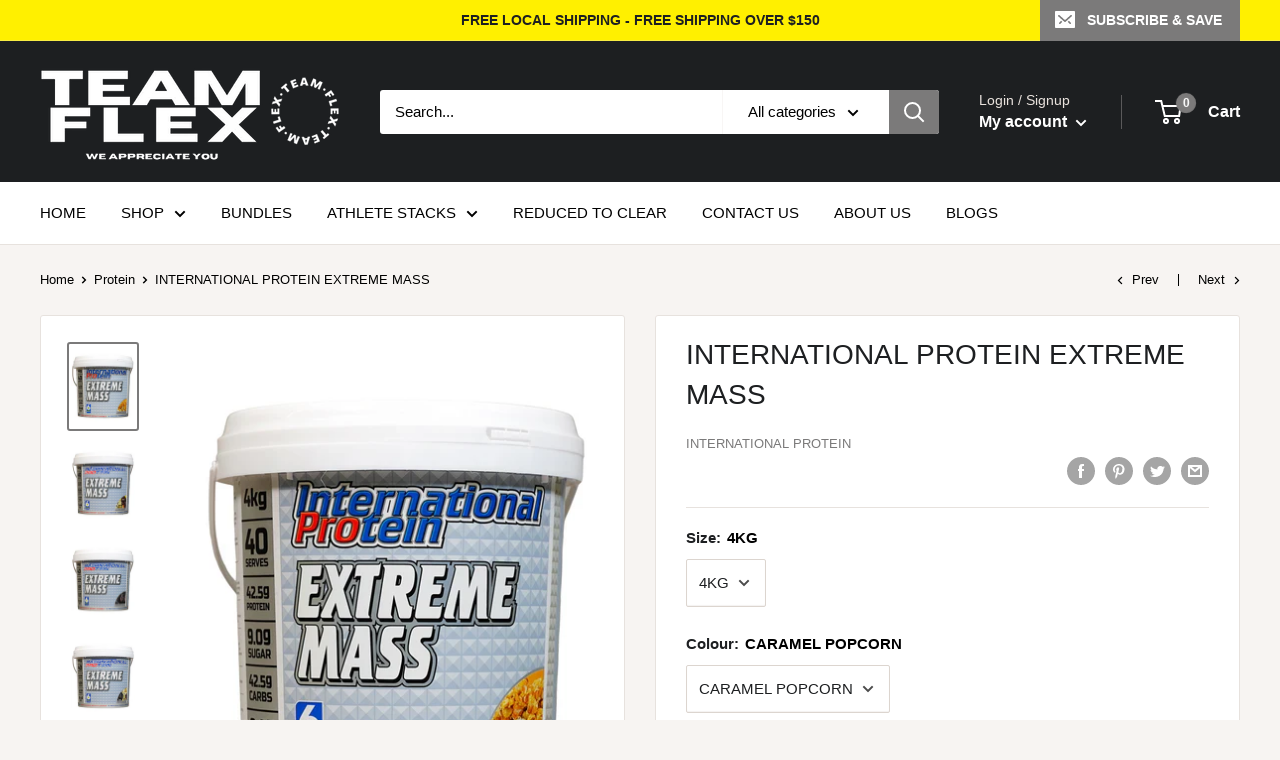

--- FILE ---
content_type: text/javascript
request_url: https://teamflex.com.au/cdn/shop/t/10/assets/custom.js?v=90373254691674712701593387248
body_size: -645
content:
//# sourceMappingURL=/cdn/shop/t/10/assets/custom.js.map?v=90373254691674712701593387248
